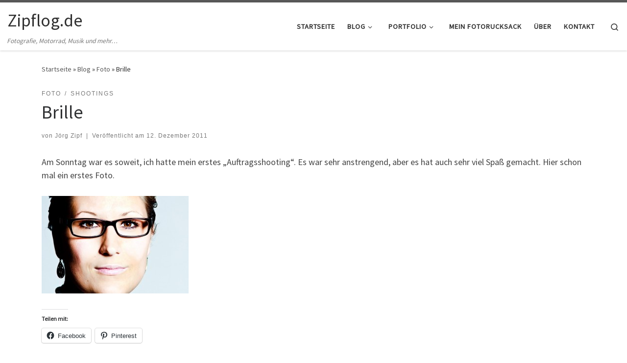

--- FILE ---
content_type: text/html; charset=UTF-8
request_url: https://www.zipf-net.de/blog/brille/
body_size: 19005
content:
<!DOCTYPE html>
<!--[if IE 7]>
<html class="ie ie7" lang="de">
<![endif]-->
<!--[if IE 8]>
<html class="ie ie8" lang="de">
<![endif]-->
<!--[if !(IE 7) | !(IE 8)  ]><!-->
<html lang="de" class="no-js">
<!--<![endif]-->
  <head>
  <meta charset="UTF-8" />
  <meta http-equiv="X-UA-Compatible" content="IE=EDGE" />
  <meta name="viewport" content="width=device-width, initial-scale=1.0" />
  <link rel="profile"  href="https://gmpg.org/xfn/11" />
  <link rel="pingback" href="https://www.zipf-net.de/blog/xmlrpc.php" />
<script>(function(html){html.className = html.className.replace(/\bno-js\b/,'js')})(document.documentElement);</script>
<meta name='robots' content='index, follow, max-image-preview:large, max-snippet:-1, max-video-preview:-1' />

	<!-- This site is optimized with the Yoast SEO plugin v23.5 - https://yoast.com/wordpress/plugins/seo/ -->
	<title>Brille | Zipflog.de</title>
	<link rel="canonical" href="https://www.zipf-net.de/blog/brille/" />
	<meta property="og:locale" content="de_DE" />
	<meta property="og:type" content="article" />
	<meta property="og:title" content="Brille | Zipflog.de" />
	<meta property="og:description" content="Am Sonntag war es soweit, ich hatte mein erstes &quot;Auftragsshooting&quot;. Es war sehr anstrengend, aber es hat auch sehr viel SpaÃŸ gemacht. Hier schon mal ein erstes Foto." />
	<meta property="og:url" content="https://www.zipf-net.de/blog/brille/" />
	<meta property="og:site_name" content="Zipflog.de" />
	<meta property="article:publisher" content="https://www.facebook.com/joergzipf" />
	<meta property="article:author" content="https://www.facebook.com/joergzipf" />
	<meta property="article:published_time" content="2011-12-12T22:32:32+00:00" />
	<meta property="article:modified_time" content="2014-01-05T14:51:28+00:00" />
	<meta property="og:image" content="http://www.zipf-net.de/blog/wp-content/uploads/2011/12/anni1-300x199.jpg" />
	<meta name="author" content="Jörg Zipf" />
	<script type="application/ld+json" class="yoast-schema-graph">{"@context":"https://schema.org","@graph":[{"@type":"Article","@id":"https://www.zipf-net.de/blog/brille/#article","isPartOf":{"@id":"https://www.zipf-net.de/blog/brille/"},"author":{"name":"Jörg Zipf","@id":"https://www.zipf-net.de/blog/#/schema/person/8659e2042d3d6841e04f59a54f0d0210"},"headline":"Brille","datePublished":"2011-12-12T22:32:32+00:00","dateModified":"2014-01-05T14:51:28+00:00","mainEntityOfPage":{"@id":"https://www.zipf-net.de/blog/brille/"},"wordCount":29,"commentCount":0,"publisher":{"@id":"https://www.zipf-net.de/blog/#/schema/person/8659e2042d3d6841e04f59a54f0d0210"},"image":{"@id":"https://www.zipf-net.de/blog/brille/#primaryimage"},"thumbnailUrl":"http://www.zipf-net.de/blog/wp-content/uploads/2011/12/anni1-300x199.jpg","keywords":["Foto","Porträt"],"articleSection":["Foto","Shootings"],"inLanguage":"de","potentialAction":[{"@type":"CommentAction","name":"Comment","target":["https://www.zipf-net.de/blog/brille/#respond"]}]},{"@type":"WebPage","@id":"https://www.zipf-net.de/blog/brille/","url":"https://www.zipf-net.de/blog/brille/","name":"Brille | Zipflog.de","isPartOf":{"@id":"https://www.zipf-net.de/blog/#website"},"primaryImageOfPage":{"@id":"https://www.zipf-net.de/blog/brille/#primaryimage"},"image":{"@id":"https://www.zipf-net.de/blog/brille/#primaryimage"},"thumbnailUrl":"http://www.zipf-net.de/blog/wp-content/uploads/2011/12/anni1-300x199.jpg","datePublished":"2011-12-12T22:32:32+00:00","dateModified":"2014-01-05T14:51:28+00:00","breadcrumb":{"@id":"https://www.zipf-net.de/blog/brille/#breadcrumb"},"inLanguage":"de","potentialAction":[{"@type":"ReadAction","target":["https://www.zipf-net.de/blog/brille/"]}]},{"@type":"ImageObject","inLanguage":"de","@id":"https://www.zipf-net.de/blog/brille/#primaryimage","url":"https://www.zipf-net.de/blog/wp-content/uploads/2011/12/anni1.jpg","contentUrl":"https://www.zipf-net.de/blog/wp-content/uploads/2011/12/anni1.jpg"},{"@type":"BreadcrumbList","@id":"https://www.zipf-net.de/blog/brille/#breadcrumb","itemListElement":[{"@type":"ListItem","position":1,"name":"Startseite","item":"https://www.zipf-net.de/blog/"},{"@type":"ListItem","position":2,"name":"Blog","item":"https://www.zipf-net.de/blog/news/"},{"@type":"ListItem","position":3,"name":"Brille"}]},{"@type":"WebSite","@id":"https://www.zipf-net.de/blog/#website","url":"https://www.zipf-net.de/blog/","name":"Zipflog.de","description":"Fotografie, Motorrad, Musik und mehr...","publisher":{"@id":"https://www.zipf-net.de/blog/#/schema/person/8659e2042d3d6841e04f59a54f0d0210"},"potentialAction":[{"@type":"SearchAction","target":{"@type":"EntryPoint","urlTemplate":"https://www.zipf-net.de/blog/?s={search_term_string}"},"query-input":{"@type":"PropertyValueSpecification","valueRequired":true,"valueName":"search_term_string"}}],"inLanguage":"de"},{"@type":["Person","Organization"],"@id":"https://www.zipf-net.de/blog/#/schema/person/8659e2042d3d6841e04f59a54f0d0210","name":"Jörg Zipf","image":{"@type":"ImageObject","inLanguage":"de","@id":"https://www.zipf-net.de/blog/#/schema/person/image/","url":"https://secure.gravatar.com/avatar/123722e5c65aae60af100c7b03a5352a?s=96&d=mm&r=g","contentUrl":"https://secure.gravatar.com/avatar/123722e5c65aae60af100c7b03a5352a?s=96&d=mm&r=g","caption":"Jörg Zipf"},"logo":{"@id":"https://www.zipf-net.de/blog/#/schema/person/image/"},"sameAs":["http://joerg.zipf-net.de","https://www.facebook.com/joergzipf"],"url":"https://www.zipf-net.de/blog/author/admin/"}]}</script>
	<!-- / Yoast SEO plugin. -->


<link rel='dns-prefetch' href='//secure.gravatar.com' />
<link rel='dns-prefetch' href='//stats.wp.com' />
<link rel='dns-prefetch' href='//v0.wordpress.com' />
<link rel='dns-prefetch' href='//jetpack.wordpress.com' />
<link rel='dns-prefetch' href='//s0.wp.com' />
<link rel='dns-prefetch' href='//public-api.wordpress.com' />
<link rel='dns-prefetch' href='//0.gravatar.com' />
<link rel='dns-prefetch' href='//1.gravatar.com' />
<link rel='dns-prefetch' href='//2.gravatar.com' />
<link rel="alternate" type="application/rss+xml" title="Zipflog.de &raquo; Feed" href="https://www.zipf-net.de/blog/feed/" />
<link rel="alternate" type="application/rss+xml" title="Zipflog.de &raquo; Kommentar-Feed" href="https://www.zipf-net.de/blog/comments/feed/" />
<link rel="alternate" type="application/rss+xml" title="Zipflog.de &raquo; Kommentar-Feed zu Brille" href="https://www.zipf-net.de/blog/brille/feed/" />
<script>
window._wpemojiSettings = {"baseUrl":"https:\/\/s.w.org\/images\/core\/emoji\/14.0.0\/72x72\/","ext":".png","svgUrl":"https:\/\/s.w.org\/images\/core\/emoji\/14.0.0\/svg\/","svgExt":".svg","source":{"concatemoji":"https:\/\/www.zipf-net.de\/blog\/wp-includes\/js\/wp-emoji-release.min.js?ver=6.4.7"}};
/*! This file is auto-generated */
!function(i,n){var o,s,e;function c(e){try{var t={supportTests:e,timestamp:(new Date).valueOf()};sessionStorage.setItem(o,JSON.stringify(t))}catch(e){}}function p(e,t,n){e.clearRect(0,0,e.canvas.width,e.canvas.height),e.fillText(t,0,0);var t=new Uint32Array(e.getImageData(0,0,e.canvas.width,e.canvas.height).data),r=(e.clearRect(0,0,e.canvas.width,e.canvas.height),e.fillText(n,0,0),new Uint32Array(e.getImageData(0,0,e.canvas.width,e.canvas.height).data));return t.every(function(e,t){return e===r[t]})}function u(e,t,n){switch(t){case"flag":return n(e,"\ud83c\udff3\ufe0f\u200d\u26a7\ufe0f","\ud83c\udff3\ufe0f\u200b\u26a7\ufe0f")?!1:!n(e,"\ud83c\uddfa\ud83c\uddf3","\ud83c\uddfa\u200b\ud83c\uddf3")&&!n(e,"\ud83c\udff4\udb40\udc67\udb40\udc62\udb40\udc65\udb40\udc6e\udb40\udc67\udb40\udc7f","\ud83c\udff4\u200b\udb40\udc67\u200b\udb40\udc62\u200b\udb40\udc65\u200b\udb40\udc6e\u200b\udb40\udc67\u200b\udb40\udc7f");case"emoji":return!n(e,"\ud83e\udef1\ud83c\udffb\u200d\ud83e\udef2\ud83c\udfff","\ud83e\udef1\ud83c\udffb\u200b\ud83e\udef2\ud83c\udfff")}return!1}function f(e,t,n){var r="undefined"!=typeof WorkerGlobalScope&&self instanceof WorkerGlobalScope?new OffscreenCanvas(300,150):i.createElement("canvas"),a=r.getContext("2d",{willReadFrequently:!0}),o=(a.textBaseline="top",a.font="600 32px Arial",{});return e.forEach(function(e){o[e]=t(a,e,n)}),o}function t(e){var t=i.createElement("script");t.src=e,t.defer=!0,i.head.appendChild(t)}"undefined"!=typeof Promise&&(o="wpEmojiSettingsSupports",s=["flag","emoji"],n.supports={everything:!0,everythingExceptFlag:!0},e=new Promise(function(e){i.addEventListener("DOMContentLoaded",e,{once:!0})}),new Promise(function(t){var n=function(){try{var e=JSON.parse(sessionStorage.getItem(o));if("object"==typeof e&&"number"==typeof e.timestamp&&(new Date).valueOf()<e.timestamp+604800&&"object"==typeof e.supportTests)return e.supportTests}catch(e){}return null}();if(!n){if("undefined"!=typeof Worker&&"undefined"!=typeof OffscreenCanvas&&"undefined"!=typeof URL&&URL.createObjectURL&&"undefined"!=typeof Blob)try{var e="postMessage("+f.toString()+"("+[JSON.stringify(s),u.toString(),p.toString()].join(",")+"));",r=new Blob([e],{type:"text/javascript"}),a=new Worker(URL.createObjectURL(r),{name:"wpTestEmojiSupports"});return void(a.onmessage=function(e){c(n=e.data),a.terminate(),t(n)})}catch(e){}c(n=f(s,u,p))}t(n)}).then(function(e){for(var t in e)n.supports[t]=e[t],n.supports.everything=n.supports.everything&&n.supports[t],"flag"!==t&&(n.supports.everythingExceptFlag=n.supports.everythingExceptFlag&&n.supports[t]);n.supports.everythingExceptFlag=n.supports.everythingExceptFlag&&!n.supports.flag,n.DOMReady=!1,n.readyCallback=function(){n.DOMReady=!0}}).then(function(){return e}).then(function(){var e;n.supports.everything||(n.readyCallback(),(e=n.source||{}).concatemoji?t(e.concatemoji):e.wpemoji&&e.twemoji&&(t(e.twemoji),t(e.wpemoji)))}))}((window,document),window._wpemojiSettings);
</script>
<style id='wp-emoji-styles-inline-css'>

	img.wp-smiley, img.emoji {
		display: inline !important;
		border: none !important;
		box-shadow: none !important;
		height: 1em !important;
		width: 1em !important;
		margin: 0 0.07em !important;
		vertical-align: -0.1em !important;
		background: none !important;
		padding: 0 !important;
	}
</style>
<link rel='stylesheet' id='wp-block-library-css' href='https://www.zipf-net.de/blog/wp-includes/css/dist/block-library/style.min.css?ver=6.4.7' media='all' />
<link rel='stylesheet' id='mediaelement-css' href='https://www.zipf-net.de/blog/wp-includes/js/mediaelement/mediaelementplayer-legacy.min.css?ver=4.2.17' media='all' />
<link rel='stylesheet' id='wp-mediaelement-css' href='https://www.zipf-net.de/blog/wp-includes/js/mediaelement/wp-mediaelement.min.css?ver=6.4.7' media='all' />
<style id='jetpack-sharing-buttons-style-inline-css'>
.jetpack-sharing-buttons__services-list{display:flex;flex-direction:row;flex-wrap:wrap;gap:0;list-style-type:none;margin:5px;padding:0}.jetpack-sharing-buttons__services-list.has-small-icon-size{font-size:12px}.jetpack-sharing-buttons__services-list.has-normal-icon-size{font-size:16px}.jetpack-sharing-buttons__services-list.has-large-icon-size{font-size:24px}.jetpack-sharing-buttons__services-list.has-huge-icon-size{font-size:36px}@media print{.jetpack-sharing-buttons__services-list{display:none!important}}.editor-styles-wrapper .wp-block-jetpack-sharing-buttons{gap:0;padding-inline-start:0}ul.jetpack-sharing-buttons__services-list.has-background{padding:1.25em 2.375em}
</style>
<style id='classic-theme-styles-inline-css'>
/*! This file is auto-generated */
.wp-block-button__link{color:#fff;background-color:#32373c;border-radius:9999px;box-shadow:none;text-decoration:none;padding:calc(.667em + 2px) calc(1.333em + 2px);font-size:1.125em}.wp-block-file__button{background:#32373c;color:#fff;text-decoration:none}
</style>
<style id='global-styles-inline-css'>
body{--wp--preset--color--black: #000000;--wp--preset--color--cyan-bluish-gray: #abb8c3;--wp--preset--color--white: #ffffff;--wp--preset--color--pale-pink: #f78da7;--wp--preset--color--vivid-red: #cf2e2e;--wp--preset--color--luminous-vivid-orange: #ff6900;--wp--preset--color--luminous-vivid-amber: #fcb900;--wp--preset--color--light-green-cyan: #7bdcb5;--wp--preset--color--vivid-green-cyan: #00d084;--wp--preset--color--pale-cyan-blue: #8ed1fc;--wp--preset--color--vivid-cyan-blue: #0693e3;--wp--preset--color--vivid-purple: #9b51e0;--wp--preset--gradient--vivid-cyan-blue-to-vivid-purple: linear-gradient(135deg,rgba(6,147,227,1) 0%,rgb(155,81,224) 100%);--wp--preset--gradient--light-green-cyan-to-vivid-green-cyan: linear-gradient(135deg,rgb(122,220,180) 0%,rgb(0,208,130) 100%);--wp--preset--gradient--luminous-vivid-amber-to-luminous-vivid-orange: linear-gradient(135deg,rgba(252,185,0,1) 0%,rgba(255,105,0,1) 100%);--wp--preset--gradient--luminous-vivid-orange-to-vivid-red: linear-gradient(135deg,rgba(255,105,0,1) 0%,rgb(207,46,46) 100%);--wp--preset--gradient--very-light-gray-to-cyan-bluish-gray: linear-gradient(135deg,rgb(238,238,238) 0%,rgb(169,184,195) 100%);--wp--preset--gradient--cool-to-warm-spectrum: linear-gradient(135deg,rgb(74,234,220) 0%,rgb(151,120,209) 20%,rgb(207,42,186) 40%,rgb(238,44,130) 60%,rgb(251,105,98) 80%,rgb(254,248,76) 100%);--wp--preset--gradient--blush-light-purple: linear-gradient(135deg,rgb(255,206,236) 0%,rgb(152,150,240) 100%);--wp--preset--gradient--blush-bordeaux: linear-gradient(135deg,rgb(254,205,165) 0%,rgb(254,45,45) 50%,rgb(107,0,62) 100%);--wp--preset--gradient--luminous-dusk: linear-gradient(135deg,rgb(255,203,112) 0%,rgb(199,81,192) 50%,rgb(65,88,208) 100%);--wp--preset--gradient--pale-ocean: linear-gradient(135deg,rgb(255,245,203) 0%,rgb(182,227,212) 50%,rgb(51,167,181) 100%);--wp--preset--gradient--electric-grass: linear-gradient(135deg,rgb(202,248,128) 0%,rgb(113,206,126) 100%);--wp--preset--gradient--midnight: linear-gradient(135deg,rgb(2,3,129) 0%,rgb(40,116,252) 100%);--wp--preset--font-size--small: 13px;--wp--preset--font-size--medium: 20px;--wp--preset--font-size--large: 36px;--wp--preset--font-size--x-large: 42px;--wp--preset--spacing--20: 0.44rem;--wp--preset--spacing--30: 0.67rem;--wp--preset--spacing--40: 1rem;--wp--preset--spacing--50: 1.5rem;--wp--preset--spacing--60: 2.25rem;--wp--preset--spacing--70: 3.38rem;--wp--preset--spacing--80: 5.06rem;--wp--preset--shadow--natural: 6px 6px 9px rgba(0, 0, 0, 0.2);--wp--preset--shadow--deep: 12px 12px 50px rgba(0, 0, 0, 0.4);--wp--preset--shadow--sharp: 6px 6px 0px rgba(0, 0, 0, 0.2);--wp--preset--shadow--outlined: 6px 6px 0px -3px rgba(255, 255, 255, 1), 6px 6px rgba(0, 0, 0, 1);--wp--preset--shadow--crisp: 6px 6px 0px rgba(0, 0, 0, 1);}:where(.is-layout-flex){gap: 0.5em;}:where(.is-layout-grid){gap: 0.5em;}body .is-layout-flow > .alignleft{float: left;margin-inline-start: 0;margin-inline-end: 2em;}body .is-layout-flow > .alignright{float: right;margin-inline-start: 2em;margin-inline-end: 0;}body .is-layout-flow > .aligncenter{margin-left: auto !important;margin-right: auto !important;}body .is-layout-constrained > .alignleft{float: left;margin-inline-start: 0;margin-inline-end: 2em;}body .is-layout-constrained > .alignright{float: right;margin-inline-start: 2em;margin-inline-end: 0;}body .is-layout-constrained > .aligncenter{margin-left: auto !important;margin-right: auto !important;}body .is-layout-constrained > :where(:not(.alignleft):not(.alignright):not(.alignfull)){max-width: var(--wp--style--global--content-size);margin-left: auto !important;margin-right: auto !important;}body .is-layout-constrained > .alignwide{max-width: var(--wp--style--global--wide-size);}body .is-layout-flex{display: flex;}body .is-layout-flex{flex-wrap: wrap;align-items: center;}body .is-layout-flex > *{margin: 0;}body .is-layout-grid{display: grid;}body .is-layout-grid > *{margin: 0;}:where(.wp-block-columns.is-layout-flex){gap: 2em;}:where(.wp-block-columns.is-layout-grid){gap: 2em;}:where(.wp-block-post-template.is-layout-flex){gap: 1.25em;}:where(.wp-block-post-template.is-layout-grid){gap: 1.25em;}.has-black-color{color: var(--wp--preset--color--black) !important;}.has-cyan-bluish-gray-color{color: var(--wp--preset--color--cyan-bluish-gray) !important;}.has-white-color{color: var(--wp--preset--color--white) !important;}.has-pale-pink-color{color: var(--wp--preset--color--pale-pink) !important;}.has-vivid-red-color{color: var(--wp--preset--color--vivid-red) !important;}.has-luminous-vivid-orange-color{color: var(--wp--preset--color--luminous-vivid-orange) !important;}.has-luminous-vivid-amber-color{color: var(--wp--preset--color--luminous-vivid-amber) !important;}.has-light-green-cyan-color{color: var(--wp--preset--color--light-green-cyan) !important;}.has-vivid-green-cyan-color{color: var(--wp--preset--color--vivid-green-cyan) !important;}.has-pale-cyan-blue-color{color: var(--wp--preset--color--pale-cyan-blue) !important;}.has-vivid-cyan-blue-color{color: var(--wp--preset--color--vivid-cyan-blue) !important;}.has-vivid-purple-color{color: var(--wp--preset--color--vivid-purple) !important;}.has-black-background-color{background-color: var(--wp--preset--color--black) !important;}.has-cyan-bluish-gray-background-color{background-color: var(--wp--preset--color--cyan-bluish-gray) !important;}.has-white-background-color{background-color: var(--wp--preset--color--white) !important;}.has-pale-pink-background-color{background-color: var(--wp--preset--color--pale-pink) !important;}.has-vivid-red-background-color{background-color: var(--wp--preset--color--vivid-red) !important;}.has-luminous-vivid-orange-background-color{background-color: var(--wp--preset--color--luminous-vivid-orange) !important;}.has-luminous-vivid-amber-background-color{background-color: var(--wp--preset--color--luminous-vivid-amber) !important;}.has-light-green-cyan-background-color{background-color: var(--wp--preset--color--light-green-cyan) !important;}.has-vivid-green-cyan-background-color{background-color: var(--wp--preset--color--vivid-green-cyan) !important;}.has-pale-cyan-blue-background-color{background-color: var(--wp--preset--color--pale-cyan-blue) !important;}.has-vivid-cyan-blue-background-color{background-color: var(--wp--preset--color--vivid-cyan-blue) !important;}.has-vivid-purple-background-color{background-color: var(--wp--preset--color--vivid-purple) !important;}.has-black-border-color{border-color: var(--wp--preset--color--black) !important;}.has-cyan-bluish-gray-border-color{border-color: var(--wp--preset--color--cyan-bluish-gray) !important;}.has-white-border-color{border-color: var(--wp--preset--color--white) !important;}.has-pale-pink-border-color{border-color: var(--wp--preset--color--pale-pink) !important;}.has-vivid-red-border-color{border-color: var(--wp--preset--color--vivid-red) !important;}.has-luminous-vivid-orange-border-color{border-color: var(--wp--preset--color--luminous-vivid-orange) !important;}.has-luminous-vivid-amber-border-color{border-color: var(--wp--preset--color--luminous-vivid-amber) !important;}.has-light-green-cyan-border-color{border-color: var(--wp--preset--color--light-green-cyan) !important;}.has-vivid-green-cyan-border-color{border-color: var(--wp--preset--color--vivid-green-cyan) !important;}.has-pale-cyan-blue-border-color{border-color: var(--wp--preset--color--pale-cyan-blue) !important;}.has-vivid-cyan-blue-border-color{border-color: var(--wp--preset--color--vivid-cyan-blue) !important;}.has-vivid-purple-border-color{border-color: var(--wp--preset--color--vivid-purple) !important;}.has-vivid-cyan-blue-to-vivid-purple-gradient-background{background: var(--wp--preset--gradient--vivid-cyan-blue-to-vivid-purple) !important;}.has-light-green-cyan-to-vivid-green-cyan-gradient-background{background: var(--wp--preset--gradient--light-green-cyan-to-vivid-green-cyan) !important;}.has-luminous-vivid-amber-to-luminous-vivid-orange-gradient-background{background: var(--wp--preset--gradient--luminous-vivid-amber-to-luminous-vivid-orange) !important;}.has-luminous-vivid-orange-to-vivid-red-gradient-background{background: var(--wp--preset--gradient--luminous-vivid-orange-to-vivid-red) !important;}.has-very-light-gray-to-cyan-bluish-gray-gradient-background{background: var(--wp--preset--gradient--very-light-gray-to-cyan-bluish-gray) !important;}.has-cool-to-warm-spectrum-gradient-background{background: var(--wp--preset--gradient--cool-to-warm-spectrum) !important;}.has-blush-light-purple-gradient-background{background: var(--wp--preset--gradient--blush-light-purple) !important;}.has-blush-bordeaux-gradient-background{background: var(--wp--preset--gradient--blush-bordeaux) !important;}.has-luminous-dusk-gradient-background{background: var(--wp--preset--gradient--luminous-dusk) !important;}.has-pale-ocean-gradient-background{background: var(--wp--preset--gradient--pale-ocean) !important;}.has-electric-grass-gradient-background{background: var(--wp--preset--gradient--electric-grass) !important;}.has-midnight-gradient-background{background: var(--wp--preset--gradient--midnight) !important;}.has-small-font-size{font-size: var(--wp--preset--font-size--small) !important;}.has-medium-font-size{font-size: var(--wp--preset--font-size--medium) !important;}.has-large-font-size{font-size: var(--wp--preset--font-size--large) !important;}.has-x-large-font-size{font-size: var(--wp--preset--font-size--x-large) !important;}
.wp-block-navigation a:where(:not(.wp-element-button)){color: inherit;}
:where(.wp-block-post-template.is-layout-flex){gap: 1.25em;}:where(.wp-block-post-template.is-layout-grid){gap: 1.25em;}
:where(.wp-block-columns.is-layout-flex){gap: 2em;}:where(.wp-block-columns.is-layout-grid){gap: 2em;}
.wp-block-pullquote{font-size: 1.5em;line-height: 1.6;}
</style>
<link rel='stylesheet' id='fancybox-css' href='https://www.zipf-net.de/blog/wp-content/plugins/fancybox-plus/fancybox/jquery.fancybox-1.3.4.css?ver=1.0.1' media='screen' />
<link rel='stylesheet' id='fancybox_plus-css' href='https://www.zipf-net.de/blog/wp-content/plugins/fancybox-plus/css/style.css?ver=1.0.1' media='screen' />
<link rel='stylesheet' id='customizr-main-css' href='https://www.zipf-net.de/blog/wp-content/themes/customizr/assets/front/css/style.min.css?ver=4.4.21' media='all' />
<style id='customizr-main-inline-css'>

.tc-header.border-top { border-top-width: 5px; border-top-style: solid }
#czr-push-footer { display: none; visibility: hidden; }
        .czr-sticky-footer #czr-push-footer.sticky-footer-enabled { display: block; }
        
</style>
<style id='jetpack_facebook_likebox-inline-css'>
.widget_facebook_likebox {
	overflow: hidden;
}

</style>
<link rel='stylesheet' id='social-logos-css' href='https://www.zipf-net.de/blog/wp-content/plugins/jetpack/_inc/social-logos/social-logos.min.css?ver=13.6.1' media='all' />
<link rel='stylesheet' id='jetpack_css-css' href='https://www.zipf-net.de/blog/wp-content/plugins/jetpack/css/jetpack.css?ver=13.6.1' media='all' />
<script id="jetpack_related-posts-js-extra">
var related_posts_js_options = {"post_heading":"h4"};
</script>
<script src="https://www.zipf-net.de/blog/wp-content/plugins/jetpack/_inc/build/related-posts/related-posts.min.js?ver=20240116" id="jetpack_related-posts-js"></script>
<script src="https://www.zipf-net.de/blog/wp-includes/js/jquery/jquery.min.js?ver=3.7.1" id="jquery-core-js"></script>
<script src="https://www.zipf-net.de/blog/wp-includes/js/jquery/jquery-migrate.min.js?ver=3.4.1" id="jquery-migrate-js"></script>
<script src="https://www.zipf-net.de/blog/wp-content/plugins/fancybox-plus/js/jquery.metadata.pack.js?ver=1.0.1" id="jquery_metadata-js"></script>
<script src="https://www.zipf-net.de/blog/wp-content/plugins/fancybox-plus/fancybox/jquery.easing-1.3.pack.js?ver=1.0.1" id="jquery_easing-js"></script>
<script src="https://www.zipf-net.de/blog/wp-content/plugins/fancybox-plus/fancybox/jquery.mousewheel-3.0.4.pack.js?ver=1.0.1" id="jquery_mousewheel-js"></script>
<script src="https://www.zipf-net.de/blog/wp-content/plugins/fancybox-plus/fancybox/jquery.fancybox-1.3.4.pack.js?ver=1.0.1" id="fancybox-js"></script>
<script src="https://www.zipf-net.de/blog/wp-content/themes/customizr/assets/front/js/libs/modernizr.min.js?ver=4.4.21" id="modernizr-js"></script>
<script src="https://www.zipf-net.de/blog/wp-includes/js/underscore.min.js?ver=1.13.4" id="underscore-js"></script>
<script id="tc-scripts-js-extra">
var CZRParams = {"assetsPath":"https:\/\/www.zipf-net.de\/blog\/wp-content\/themes\/customizr\/assets\/front\/","mainScriptUrl":"https:\/\/www.zipf-net.de\/blog\/wp-content\/themes\/customizr\/assets\/front\/js\/tc-scripts.min.js?4.4.21","deferFontAwesome":"1","fontAwesomeUrl":"https:\/\/www.zipf-net.de\/blog\/wp-content\/themes\/customizr\/assets\/shared\/fonts\/fa\/css\/fontawesome-all.min.css?4.4.21","_disabled":[],"centerSliderImg":"1","isLightBoxEnabled":"1","SmoothScroll":{"Enabled":true,"Options":{"touchpadSupport":false}},"isAnchorScrollEnabled":"","anchorSmoothScrollExclude":{"simple":["[class*=edd]",".carousel-control","[data-toggle=\"modal\"]","[data-toggle=\"dropdown\"]","[data-toggle=\"czr-dropdown\"]","[data-toggle=\"tooltip\"]","[data-toggle=\"popover\"]","[data-toggle=\"collapse\"]","[data-toggle=\"czr-collapse\"]","[data-toggle=\"tab\"]","[data-toggle=\"pill\"]","[data-toggle=\"czr-pill\"]","[class*=upme]","[class*=um-]"],"deep":{"classes":[],"ids":[]}},"timerOnScrollAllBrowsers":"1","centerAllImg":"1","HasComments":"","LoadModernizr":"1","stickyHeader":"","extLinksStyle":"","extLinksTargetExt":"","extLinksSkipSelectors":{"classes":["btn","button"],"ids":[]},"dropcapEnabled":"","dropcapWhere":{"post":"","page":""},"dropcapMinWords":"","dropcapSkipSelectors":{"tags":["IMG","IFRAME","H1","H2","H3","H4","H5","H6","BLOCKQUOTE","UL","OL"],"classes":["btn"],"id":[]},"imgSmartLoadEnabled":"","imgSmartLoadOpts":{"parentSelectors":["[class*=grid-container], .article-container",".__before_main_wrapper",".widget-front",".post-related-articles",".tc-singular-thumbnail-wrapper",".sek-module-inner"],"opts":{"excludeImg":[".tc-holder-img"]}},"imgSmartLoadsForSliders":"1","pluginCompats":[],"isWPMobile":"","menuStickyUserSettings":{"desktop":"stick_up","mobile":"stick_up"},"adminAjaxUrl":"https:\/\/www.zipf-net.de\/blog\/wp-admin\/admin-ajax.php","ajaxUrl":"https:\/\/www.zipf-net.de\/blog\/?czrajax=1","frontNonce":{"id":"CZRFrontNonce","handle":"1712cd0774"},"isDevMode":"","isModernStyle":"1","i18n":{"Permanently dismiss":"Dauerhaft ausblenden"},"frontNotifications":{"welcome":{"enabled":false,"content":"","dismissAction":"dismiss_welcome_note_front"}},"preloadGfonts":"1","googleFonts":"Source+Sans+Pro","version":"4.4.21"};
</script>
<script src="https://www.zipf-net.de/blog/wp-content/themes/customizr/assets/front/js/tc-scripts.min.js?ver=4.4.21" id="tc-scripts-js" defer></script>
<link rel="https://api.w.org/" href="https://www.zipf-net.de/blog/wp-json/" /><link rel="alternate" type="application/json" href="https://www.zipf-net.de/blog/wp-json/wp/v2/posts/558" /><link rel="EditURI" type="application/rsd+xml" title="RSD" href="https://www.zipf-net.de/blog/xmlrpc.php?rsd" />
<meta name="generator" content="WordPress 6.4.7" />
<link rel='shortlink' href='https://wp.me/s1euvz-brille' />
<link rel="alternate" type="application/json+oembed" href="https://www.zipf-net.de/blog/wp-json/oembed/1.0/embed?url=https%3A%2F%2Fwww.zipf-net.de%2Fblog%2Fbrille%2F" />
<link rel="alternate" type="text/xml+oembed" href="https://www.zipf-net.de/blog/wp-json/oembed/1.0/embed?url=https%3A%2F%2Fwww.zipf-net.de%2Fblog%2Fbrille%2F&#038;format=xml" />

<!-- Fancybox Plus Plugin 1.0.1 -->
<script type="text/javascript">
			jQuery(document).ready(function() {
				jQuery("a.fancyboxgroup").fancybox({
					'transitionIn'	:	'elastic',
					'transitionOut'	:	'fade',
					'speedIn'			:	500, 
					'speedOut'		:	300, 
					'opacity'			: 	true,
					'titleShow'		:	true,
					'titlePosition'	:	'outside',
					'overlayColor'	: 	'#060606',
					'overlayOpacity'	:	0.8,
					'overlayShow'		:	true

				});
				
				jQuery("a.fancyboxiframe").fancybox({
					'transitionIn'	:	'elastic',
					'transitionOut'	:	'fade',
					'speedIn'			:	500, 
					'speedOut'		:	300, 
					'opacity'			: 	true,
					'titleShow'		:	true,
					'titlePosition'	:	'outside',
					'overlayShow'		:	true,
					'type'			:	'iframe'
				});
				
				jQuery("a.fancyboxflash").fancybox({
					'transitionIn'	:	'elastic',
					'transitionOut'	:	'fade',
					'speedIn'			:	500, 
					'speedOut'		:	300, 
					'opacity'			: 	true,
					'titleShow'		:	true,
					'titlePosition'	:	'outside',
					'overlayShow'		:	true,
					'type'			:	'flash'
				});
			});
		</script>
<!-- Fancybox Plus Plugin 1.0.1 -->
	<style>img#wpstats{display:none}</style>
		              <link rel="preload" as="font" type="font/woff2" href="https://www.zipf-net.de/blog/wp-content/themes/customizr/assets/shared/fonts/customizr/customizr.woff2?128396981" crossorigin="anonymous"/>
            <style type="text/css" id="wp-custom-css">/*
Willkommen beim benutzerdefinierten CSS!

CSS (Cascading Style Sheets) ist eine Art Code, der dem Browser sagt, wie
eine Webseite dargestellt werden soll. Du kannst diese Kommentare löschen
und mit deinen Anpassungen beginnen.

Als Standard wird dein Stylesheet nach den Theme-Stylesheets geladen, das
heißt, dass deine Regeln Vorrang haben und die Theme-CSS-Regeln
überschreiben können. Schreibe einfach hier rein, was du ändern
möchtest, du musst nicht den gesamten Stylesheet-Inhalt deines Themes
kopieren.
*/</style></head>

  <body class="post-template-default single single-post postid-558 single-format-standard wp-embed-responsive czr-link-hover-underline header-skin-light footer-skin-dark czr-no-sidebar tc-center-images czr-full-layout customizr-4-4-21 czr-sticky-footer">
          <a class="screen-reader-text skip-link" href="#content">Zum Inhalt springen</a>
    
    
    <div id="tc-page-wrap" class="">

      <header class="tpnav-header__header tc-header sl-logo_left sticky-brand-shrink-on sticky-transparent border-top czr-submenu-fade czr-submenu-move" >
        <div class="primary-navbar__wrapper d-none d-lg-block has-horizontal-menu desktop-sticky" >
  <div class="container-fluid">
    <div class="row align-items-center flex-row primary-navbar__row">
      <div class="branding__container col col-auto" >
  <div class="branding align-items-center flex-column ">
    <div class="branding-row d-flex flex-row align-items-center align-self-start">
      <span class="navbar-brand col-auto " >
    <a class="navbar-brand-sitename " href="https://www.zipf-net.de/blog/">
    <span>Zipflog.de</span>
  </a>
</span>
      </div>
    <span class="header-tagline " >
  Fotografie, Motorrad, Musik und mehr&#8230;</span>

  </div>
</div>
      <div class="primary-nav__container justify-content-lg-around col col-lg-auto flex-lg-column" >
  <div class="primary-nav__wrapper flex-lg-row align-items-center justify-content-end">
              <nav class="primary-nav__nav col" id="primary-nav">
          <div class="nav__menu-wrapper primary-nav__menu-wrapper justify-content-end czr-open-on-hover" >
<ul id="main-menu" class="primary-nav__menu regular-nav nav__menu nav"><li id="menu-item-1109" class="menu-item menu-item-type-post_type menu-item-object-page menu-item-home menu-item-1109"><a href="https://www.zipf-net.de/blog/" class="nav__link"><span class="nav__title">Startseite</span></a></li>
<li id="menu-item-1110" class="menu-item menu-item-type-post_type menu-item-object-page current_page_parent menu-item-has-children czr-dropdown menu-item-1110"><a data-toggle="czr-dropdown" aria-haspopup="true" aria-expanded="false" href="https://www.zipf-net.de/blog/news/" class="nav__link"><span class="nav__title">Blog</span><span class="caret__dropdown-toggler"><i class="icn-down-small"></i></span></a>
<ul class="dropdown-menu czr-dropdown-menu">
	<li id="menu-item-2771" class="menu-item menu-item-type-taxonomy menu-item-object-category current-post-ancestor current-menu-parent current-post-parent dropdown-item current-active menu-item-2771"><a href="https://www.zipf-net.de/blog/category/foto/" class="nav__link"><span class="nav__title">Foto</span></a></li>
	<li id="menu-item-2773" class="menu-item menu-item-type-taxonomy menu-item-object-category dropdown-item menu-item-2773"><a href="https://www.zipf-net.de/blog/category/motorrad/" class="nav__link"><span class="nav__title">Motorrad</span></a></li>
	<li id="menu-item-2772" class="menu-item menu-item-type-taxonomy menu-item-object-category dropdown-item menu-item-2772"><a href="https://www.zipf-net.de/blog/category/allgemein/" class="nav__link"><span class="nav__title">Allgemein</span></a></li>
	<li id="menu-item-2774" class="menu-item menu-item-type-taxonomy menu-item-object-category dropdown-item menu-item-2774"><a href="https://www.zipf-net.de/blog/category/musik/" class="nav__link"><span class="nav__title">Musik</span></a></li>
</ul>
</li>
<li id="menu-item-1111" class="menu-item menu-item-type-post_type menu-item-object-page menu-item-has-children czr-dropdown menu-item-1111"><a data-toggle="czr-dropdown" aria-haspopup="true" aria-expanded="false" href="https://www.zipf-net.de/blog/portfolio/" class="nav__link"><span class="nav__title">Portfolio</span><span class="caret__dropdown-toggler"><i class="icn-down-small"></i></span></a>
<ul class="dropdown-menu czr-dropdown-menu">
	<li id="menu-item-1114" class="menu-item menu-item-type-post_type menu-item-object-page dropdown-item menu-item-1114"><a href="https://www.zipf-net.de/blog/?page_id=1073" class="nav__link"><span class="nav__title">Menschen</span></a></li>
	<li id="menu-item-1113" class="menu-item menu-item-type-post_type menu-item-object-page dropdown-item menu-item-1113"><a href="https://www.zipf-net.de/blog/portfolio/dinge/" class="nav__link"><span class="nav__title">Dinge</span></a></li>
	<li id="menu-item-1112" class="menu-item menu-item-type-post_type menu-item-object-page dropdown-item menu-item-1112"><a href="https://www.zipf-net.de/blog/portfolio/architektur/" class="nav__link"><span class="nav__title">Architektur</span></a></li>
</ul>
</li>
<li id="menu-item-3830" class="menu-item menu-item-type-post_type menu-item-object-page menu-item-3830"><a href="https://www.zipf-net.de/blog/mein-fotorucksack/" class="nav__link"><span class="nav__title">Mein Fotorucksack</span></a></li>
<li id="menu-item-1116" class="menu-item menu-item-type-post_type menu-item-object-page menu-item-1116"><a href="https://www.zipf-net.de/blog/uber-den-blogger-und-den-blog/" class="nav__link"><span class="nav__title">Über</span></a></li>
<li id="menu-item-2483" class="menu-item menu-item-type-post_type menu-item-object-page menu-item-2483"><a href="https://www.zipf-net.de/blog/kontakt/" class="nav__link"><span class="nav__title">Kontakt</span></a></li>
</ul></div>        </nav>
    <div class="primary-nav__utils nav__utils col-auto" >
    <ul class="nav utils flex-row flex-nowrap regular-nav">
      <li class="nav__search " >
  <a href="#" class="search-toggle_btn icn-search czr-overlay-toggle_btn"  aria-expanded="false"><span class="sr-only">Search</span></a>
        <div class="czr-search-expand">
      <div class="czr-search-expand-inner"><div class="search-form__container " >
  <form action="https://www.zipf-net.de/blog/" method="get" class="czr-form search-form">
    <div class="form-group czr-focus">
            <label for="s-6977c05d97330" id="lsearch-6977c05d97330">
        <span class="screen-reader-text">Suche</span>
        <input id="s-6977c05d97330" class="form-control czr-search-field" name="s" type="search" value="" aria-describedby="lsearch-6977c05d97330" placeholder="Suchen &hellip;">
      </label>
      <button type="submit" class="button"><i class="icn-search"></i><span class="screen-reader-text">Suchen &hellip;</span></button>
    </div>
  </form>
</div></div>
    </div>
    </li>
    </ul>
</div>  </div>
</div>
    </div>
  </div>
</div>    <div class="mobile-navbar__wrapper d-lg-none mobile-sticky" >
    <div class="branding__container justify-content-between align-items-center container-fluid" >
  <div class="branding flex-column">
    <div class="branding-row d-flex align-self-start flex-row align-items-center">
      <span class="navbar-brand col-auto " >
    <a class="navbar-brand-sitename " href="https://www.zipf-net.de/blog/">
    <span>Zipflog.de</span>
  </a>
</span>
    </div>
      </div>
  <div class="mobile-utils__wrapper nav__utils regular-nav">
    <ul class="nav utils row flex-row flex-nowrap">
      <li class="nav__search " >
  <a href="#" class="search-toggle_btn icn-search czr-dropdown" data-aria-haspopup="true" aria-expanded="false"><span class="sr-only">Search</span></a>
        <div class="czr-search-expand">
      <div class="czr-search-expand-inner"><div class="search-form__container " >
  <form action="https://www.zipf-net.de/blog/" method="get" class="czr-form search-form">
    <div class="form-group czr-focus">
            <label for="s-6977c05d980c3" id="lsearch-6977c05d980c3">
        <span class="screen-reader-text">Suche</span>
        <input id="s-6977c05d980c3" class="form-control czr-search-field" name="s" type="search" value="" aria-describedby="lsearch-6977c05d980c3" placeholder="Suchen &hellip;">
      </label>
      <button type="submit" class="button"><i class="icn-search"></i><span class="screen-reader-text">Suchen &hellip;</span></button>
    </div>
  </form>
</div></div>
    </div>
        <ul class="dropdown-menu czr-dropdown-menu">
      <li class="header-search__container container-fluid">
  <div class="search-form__container " >
  <form action="https://www.zipf-net.de/blog/" method="get" class="czr-form search-form">
    <div class="form-group czr-focus">
            <label for="s-6977c05d98555" id="lsearch-6977c05d98555">
        <span class="screen-reader-text">Suche</span>
        <input id="s-6977c05d98555" class="form-control czr-search-field" name="s" type="search" value="" aria-describedby="lsearch-6977c05d98555" placeholder="Suchen &hellip;">
      </label>
      <button type="submit" class="button"><i class="icn-search"></i><span class="screen-reader-text">Suchen &hellip;</span></button>
    </div>
  </form>
</div></li>    </ul>
  </li>
<li class="hamburger-toggler__container " >
  <button class="ham-toggler-menu czr-collapsed" data-toggle="czr-collapse" data-target="#mobile-nav"><span class="ham__toggler-span-wrapper"><span class="line line-1"></span><span class="line line-2"></span><span class="line line-3"></span></span><span class="screen-reader-text">Menü</span></button>
</li>
    </ul>
  </div>
</div>
<div class="mobile-nav__container " >
   <nav class="mobile-nav__nav flex-column czr-collapse" id="mobile-nav">
      <div class="mobile-nav__inner container-fluid">
      <div class="nav__menu-wrapper mobile-nav__menu-wrapper czr-open-on-click" >
<ul id="mobile-nav-menu" class="mobile-nav__menu vertical-nav nav__menu flex-column nav"><li class="menu-item menu-item-type-post_type menu-item-object-page menu-item-home menu-item-1109"><a href="https://www.zipf-net.de/blog/" class="nav__link"><span class="nav__title">Startseite</span></a></li>
<li class="menu-item menu-item-type-post_type menu-item-object-page current_page_parent menu-item-has-children czr-dropdown menu-item-1110"><span class="display-flex nav__link-wrapper align-items-start"><a href="https://www.zipf-net.de/blog/news/" class="nav__link"><span class="nav__title">Blog</span></a><button data-toggle="czr-dropdown" aria-haspopup="true" aria-expanded="false" class="caret__dropdown-toggler czr-btn-link"><i class="icn-down-small"></i></button></span>
<ul class="dropdown-menu czr-dropdown-menu">
	<li class="menu-item menu-item-type-taxonomy menu-item-object-category current-post-ancestor current-menu-parent current-post-parent dropdown-item current-active menu-item-2771"><a href="https://www.zipf-net.de/blog/category/foto/" class="nav__link"><span class="nav__title">Foto</span></a></li>
	<li class="menu-item menu-item-type-taxonomy menu-item-object-category dropdown-item menu-item-2773"><a href="https://www.zipf-net.de/blog/category/motorrad/" class="nav__link"><span class="nav__title">Motorrad</span></a></li>
	<li class="menu-item menu-item-type-taxonomy menu-item-object-category dropdown-item menu-item-2772"><a href="https://www.zipf-net.de/blog/category/allgemein/" class="nav__link"><span class="nav__title">Allgemein</span></a></li>
	<li class="menu-item menu-item-type-taxonomy menu-item-object-category dropdown-item menu-item-2774"><a href="https://www.zipf-net.de/blog/category/musik/" class="nav__link"><span class="nav__title">Musik</span></a></li>
</ul>
</li>
<li class="menu-item menu-item-type-post_type menu-item-object-page menu-item-has-children czr-dropdown menu-item-1111"><span class="display-flex nav__link-wrapper align-items-start"><a href="https://www.zipf-net.de/blog/portfolio/" class="nav__link"><span class="nav__title">Portfolio</span></a><button data-toggle="czr-dropdown" aria-haspopup="true" aria-expanded="false" class="caret__dropdown-toggler czr-btn-link"><i class="icn-down-small"></i></button></span>
<ul class="dropdown-menu czr-dropdown-menu">
	<li class="menu-item menu-item-type-post_type menu-item-object-page dropdown-item menu-item-1114"><a href="https://www.zipf-net.de/blog/?page_id=1073" class="nav__link"><span class="nav__title">Menschen</span></a></li>
	<li class="menu-item menu-item-type-post_type menu-item-object-page dropdown-item menu-item-1113"><a href="https://www.zipf-net.de/blog/portfolio/dinge/" class="nav__link"><span class="nav__title">Dinge</span></a></li>
	<li class="menu-item menu-item-type-post_type menu-item-object-page dropdown-item menu-item-1112"><a href="https://www.zipf-net.de/blog/portfolio/architektur/" class="nav__link"><span class="nav__title">Architektur</span></a></li>
</ul>
</li>
<li class="menu-item menu-item-type-post_type menu-item-object-page menu-item-3830"><a href="https://www.zipf-net.de/blog/mein-fotorucksack/" class="nav__link"><span class="nav__title">Mein Fotorucksack</span></a></li>
<li class="menu-item menu-item-type-post_type menu-item-object-page menu-item-1116"><a href="https://www.zipf-net.de/blog/uber-den-blogger-und-den-blog/" class="nav__link"><span class="nav__title">Über</span></a></li>
<li class="menu-item menu-item-type-post_type menu-item-object-page menu-item-2483"><a href="https://www.zipf-net.de/blog/kontakt/" class="nav__link"><span class="nav__title">Kontakt</span></a></li>
</ul></div>      </div>
  </nav>
</div></div></header>


  
    <div id="main-wrapper" class="section">

                      

          <div class="czr-hot-crumble container page-breadcrumbs" role="navigation" >
  <div class="row">
        <nav class="breadcrumbs col-12"><span class="trail-begin"><a href="https://www.zipf-net.de/blog" title="Zipflog.de" rel="home" class="trail-begin">Startseite</a></span> <span class="sep">&raquo;</span> <a href="https://www.zipf-net.de/blog/news/" title="Blog">Blog</a> <span class="sep">&raquo;</span> <a href="https://www.zipf-net.de/blog/category/foto/" title="Foto">Foto</a> <span class="sep">&raquo;</span> <span class="trail-end">Brille</span></nav>  </div>
</div>
          <div class="container" role="main">

            
            <div class="flex-row row column-content-wrapper">

                
                <div id="content" class="col-12 article-container">

                  <article id="post-558" class="post-558 post type-post status-publish format-standard category-foto category-shootings tag-foto tag-portrat czr-hentry" >
    <header class="entry-header " >
  <div class="entry-header-inner">
                <div class="tax__container post-info entry-meta">
          <a class="tax__link" href="https://www.zipf-net.de/blog/category/foto/" title="Alle Beiträge in Foto ansehen"> <span>Foto</span> </a><a class="tax__link" href="https://www.zipf-net.de/blog/category/foto/shootings/" title="Alle Beiträge in Shootings ansehen"> <span>Shootings</span> </a>        </div>
        <h1 class="entry-title">Brille</h1>
        <div class="header-bottom">
      <div class="post-info">
                  <span class="entry-meta">
        <span class="author-meta">von <span class="author vcard"><span class="author_name"><a class="url fn n" href="https://www.zipf-net.de/blog/author/admin/" title="Alle Beiträge von Jörg Zipf anzeigen" rel="author">Jörg Zipf</a></span></span></span><span class="v-separator">|</span>Veröffentlicht am <a href="https://www.zipf-net.de/blog/2011/12/12/" title="23:32" rel="bookmark"><time class="entry-date published updated" datetime="12. Dezember 2011">12. Dezember 2011</time></a></span>      </div>
    </div>
      </div>
</header>  <div class="post-entry tc-content-inner">
    <section class="post-content entry-content " >
            <div class="czr-wp-the-content">
        <p>Am Sonntag war es soweit, ich hatte mein erstes &#8222;Auftragsshooting&#8220;. Es war sehr anstrengend, aber es hat auch sehr viel Spaß gemacht. Hier schon mal ein erstes Foto.</p>
<p><a href="http://www.zipf-net.de/blog/wp-content/uploads/2011/12/anni1.jpg" class="fancyboxgroup" rel="gallery-558" data-lb-type="grouped-post" title="Brille - Fielmann"><img fetchpriority="high" decoding="async" data-attachment-id="569" data-permalink="https://www.zipf-net.de/blog/brille/anni1/" data-orig-file="https://www.zipf-net.de/blog/wp-content/uploads/2011/12/anni1.jpg" data-orig-size="" data-comments-opened="1" data-image-meta="[]" data-image-title="Brille &#8211; Fielmann" data-image-description="" data-image-caption="" data-medium-file="https://www.zipf-net.de/blog/wp-content/uploads/2011/12/anni1.jpg" data-large-file="https://www.zipf-net.de/blog/wp-content/uploads/2011/12/anni1.jpg" tabindex="0" role="button" class="alignleft size-medium wp-image-569" title="Brille - Fielmann" src="http://www.zipf-net.de/blog/wp-content/uploads/2011/12/anni1-300x199.jpg" alt="" width="300" height="199" /></a></p>
<div class="sharedaddy sd-sharing-enabled"><div class="robots-nocontent sd-block sd-social sd-social-icon-text sd-sharing"><h3 class="sd-title">Teilen mit:</h3><div class="sd-content"><ul><li class="share-facebook"><a rel="nofollow noopener noreferrer" data-shared="sharing-facebook-558" class="share-facebook sd-button share-icon" href="https://www.zipf-net.de/blog/brille/?share=facebook" target="_blank" title="Klick, um auf Facebook zu teilen" ><span>Facebook</span></a></li><li class="share-pinterest"><a rel="nofollow noopener noreferrer" data-shared="sharing-pinterest-558" class="share-pinterest sd-button share-icon" href="https://www.zipf-net.de/blog/brille/?share=pinterest" target="_blank" title="Klick, um auf Pinterest zu teilen" ><span>Pinterest</span></a></li><li class="share-end"></li></ul></div></div></div>
<div id='jp-relatedposts' class='jp-relatedposts' >
	<h3 class="jp-relatedposts-headline"><em>Ähnliche Beiträge</em></h3>
</div>      </div>
      <footer class="post-footer clearfix">
                <div class="row entry-meta justify-content-between align-items-center">
                    <div class="post-tags col-xs-12 col-sm-auto col-sm">
            <ul class="tags">
              <li><a class="tag__link btn btn-skin-dark-oh inverted" href="https://www.zipf-net.de/blog/tag/foto/" title="Alle Beiträge in Foto ansehen"> <span>Foto</span> </a></li><li><a class="tag__link btn btn-skin-dark-oh inverted" href="https://www.zipf-net.de/blog/tag/portrat/" title="Alle Beiträge in Porträt ansehen"> <span>Porträt</span> </a></li>            </ul>
          </div>
                          </div>
      </footer>
    </section><!-- .entry-content -->
  </div><!-- .post-entry -->
  </article><section class="post-related-articles czr-carousel " id="related-posts-section" >
  <header class="row flex-row">
    <h3 class="related-posts_title col">Vielleicht gefällt dir auch</h3>
          <div class="related-posts_nav col col-auto">
        <span class="btn btn-skin-dark inverted czr-carousel-prev slider-control czr-carousel-control disabled icn-left-open-big" title="Vorherige ähnliche Beiträge" tabindex="0"></span>
        <span class="btn btn-skin-dark inverted czr-carousel-next slider-control czr-carousel-control icn-right-open-big" title="Weitere ähnliche Beiträge" tabindex="0"></span>
      </div>
      </header>
  <div class="row grid-container__square-mini carousel-inner">
  <article id="post-3110_related_posts" class="col-6 grid-item czr-related-post post-3110 post type-post status-publish format-standard has-post-thumbnail category-foto category-review-test tag-foto tag-portrat tag-shooting tag-studio tag-workshop czr-hentry" >
  <div class="grid__item flex-wrap flex-lg-nowrap flex-row">
    <section class="tc-thumbnail entry-media__holder col-12 col-lg-6 czr__r-w1by1" >
  <div class="entry-media__wrapper czr__r-i js-centering">
        <a class="bg-link" rel="bookmark" href="https://www.zipf-net.de/blog/workshop-bei-alexander-heinrichs-dessous-lingerie/"></a>
  <img width="1" height="1" src="https://www.zipf-net.de/blog/wp-content/uploads/2014/04/Franzy_20140412_092.jpg" class="attachment-tc-sq-thumb tc-thumb-type-thumb czr-img wp-post-image" alt="Franzy Balfanz" decoding="async" loading="lazy" data-attachment-id="3117" data-permalink="https://www.zipf-net.de/blog/workshop-bei-alexander-heinrichs-dessous-lingerie/franzy_20140412_092/" data-orig-file="https://www.zipf-net.de/blog/wp-content/uploads/2014/04/Franzy_20140412_092.jpg" data-orig-size="" data-comments-opened="1" data-image-meta="[]" data-image-title="Franzy Balfanz" data-image-description="" data-image-caption="" data-medium-file="https://www.zipf-net.de/blog/wp-content/uploads/2014/04/Franzy_20140412_092.jpg" data-large-file="https://www.zipf-net.de/blog/wp-content/uploads/2014/04/Franzy_20140412_092.jpg" tabindex="0" role="button" /><div class="post-action btn btn-skin-dark-shaded inverted"><a href="https://www.zipf-net.de/blog/wp-content/uploads/2014/04/Franzy_20140412_092.jpg" class="expand-img icn-expand"></a></div>  </div>
</section>      <section class="tc-content entry-content__holder col-12 col-lg-6 czr__r-w1by1">
        <div class="entry-content__wrapper">
        <header class="entry-header " >
  <div class="entry-header-inner ">
          <div class="entry-meta post-info">
          Veröffentlicht am <a href="https://www.zipf-net.de/blog/workshop-bei-alexander-heinrichs-dessous-lingerie/" title="Permalink zu:&nbsp;Workshop bei Alexander Heinrichs &#8211; Dessous &#038; Lingerie" rel="bookmark"><time class="entry-date published updated" datetime="13. April 2014">13. April 2014</time></a>      </div>
              <h2 class="entry-title ">
      <a class="czr-title" href="https://www.zipf-net.de/blog/workshop-bei-alexander-heinrichs-dessous-lingerie/" rel="bookmark">Workshop bei Alexander Heinrichs &#8211; Dessous &#038; Lingerie</a>
    </h2>
            </div>
</header><div class="tc-content-inner entry-summary"  >
            <div class="czr-wp-the-content">
              <p>Ich betrete die offene Tür zum Studio, Jessi, Playmate des Monats April 2013, begrüßt mich &#8222;hi, ich bin Jessi&#8220;. Dann kommt er [&hellip;]</p>
          </div>
      </div>        </div>
      </section>
  </div>
</article><article id="post-183_related_posts" class="col-6 grid-item czr-related-post post-183 post type-post status-publish format-standard category-foto category-shootings czr-hentry" >
  <div class="grid__item flex-wrap flex-lg-nowrap flex-row">
    <section class="tc-thumbnail entry-media__holder col-12 col-lg-6 czr__r-w1by1" >
  <div class="entry-media__wrapper czr__r-i js-centering">
        <a class="bg-link" rel="bookmark" href="https://www.zipf-net.de/blog/macromanie/"></a>
  <img width="340" height="510" src="https://www.zipf-net.de/blog/wp-content/uploads/2010/06/ohro1.jpg" class="attachment-tc-sq-thumb tc-thumb-type-attachment czr-img" alt="" decoding="async" loading="lazy" data-attachment-id="184" data-permalink="https://www.zipf-net.de/blog/macromanie/was-mag-das-sein/" data-orig-file="https://www.zipf-net.de/blog/wp-content/uploads/2010/06/ohro1.jpg" data-orig-size="400,600" data-comments-opened="1" data-image-meta="[]" data-image-title="Was mag das sein?" data-image-description="" data-image-caption="" data-medium-file="https://www.zipf-net.de/blog/wp-content/uploads/2010/06/ohro1.jpg" data-large-file="https://www.zipf-net.de/blog/wp-content/uploads/2010/06/ohro1.jpg" tabindex="0" role="button" /><div class="post-action btn btn-skin-dark-shaded inverted"><a href="https://www.zipf-net.de/blog/wp-content/uploads/2010/06/ohro1.jpg" class="expand-img icn-expand"></a></div>  </div>
</section>      <section class="tc-content entry-content__holder col-12 col-lg-6 czr__r-w1by1">
        <div class="entry-content__wrapper">
        <header class="entry-header " >
  <div class="entry-header-inner ">
          <div class="entry-meta post-info">
          Veröffentlicht am <a href="https://www.zipf-net.de/blog/macromanie/" title="Permalink zu:&nbsp;Macromanie" rel="bookmark"><time class="entry-date published updated" datetime="4. Juni 2010">4. Juni 2010</time></a>      </div>
              <h2 class="entry-title ">
      <a class="czr-title" href="https://www.zipf-net.de/blog/macromanie/" rel="bookmark">Macromanie</a>
    </h2>
            </div>
</header><div class="tc-content-inner entry-summary"  >
            <div class="czr-wp-the-content">
              <p>Endlich, ich habe endlich ein Macro-Objektiv. Heute ist es gekommen 🙂 Hatte schon die Hoffnung aufgegeben mir bei &#8222;3..2..1.. meins&#8220; eins zu [&hellip;]</p>
          </div>
      </div>        </div>
      </section>
  </div>
</article><article id="post-1293_related_posts" class="col-6 grid-item czr-related-post post-1293 post type-post status-publish format-standard category-foto category-review-test tag-foto tag-shooting tag-studio czr-hentry" >
  <div class="grid__item flex-wrap flex-lg-nowrap flex-row">
    <section class="tc-thumbnail entry-media__holder col-12 col-lg-6 czr__r-w1by1" >
  <div class="entry-media__wrapper czr__r-i js-centering">
        <a class="bg-link" rel="bookmark" href="https://www.zipf-net.de/blog/ef-s-17-85mm-40-56-is-usm/"></a>
  <img width="1" height="1" src="https://www.zipf-net.de/blog/wp-content/uploads/2012/10/gipfelkreuz.jpg" class="attachment-tc-sq-thumb tc-thumb-type-attachment czr-img" alt="" decoding="async" loading="lazy" data-attachment-id="1297" data-permalink="https://www.zipf-net.de/blog/ef-s-17-85mm-40-56-is-usm/gipfelkreuz/" data-orig-file="https://www.zipf-net.de/blog/wp-content/uploads/2012/10/gipfelkreuz.jpg" data-orig-size="" data-comments-opened="1" data-image-meta="[]" data-image-title="Gipfelkreuz" data-image-description="" data-image-caption="" data-medium-file="https://www.zipf-net.de/blog/wp-content/uploads/2012/10/gipfelkreuz.jpg" data-large-file="https://www.zipf-net.de/blog/wp-content/uploads/2012/10/gipfelkreuz.jpg" tabindex="0" role="button" /><div class="post-action btn btn-skin-dark-shaded inverted"><a href="https://www.zipf-net.de/blog/wp-content/uploads/2012/10/gipfelkreuz.jpg" class="expand-img icn-expand"></a></div>  </div>
</section>      <section class="tc-content entry-content__holder col-12 col-lg-6 czr__r-w1by1">
        <div class="entry-content__wrapper">
        <header class="entry-header " >
  <div class="entry-header-inner ">
          <div class="entry-meta post-info">
          Veröffentlicht am <a href="https://www.zipf-net.de/blog/ef-s-17-85mm-40-56-is-usm/" title="Permalink zu:&nbsp;EF-S 17-85mm 4,0-5,6 IS USM" rel="bookmark"><time class="entry-date published updated" datetime="28. Oktober 2012">28. Oktober 2012</time></a>      </div>
              <h2 class="entry-title ">
      <a class="czr-title" href="https://www.zipf-net.de/blog/ef-s-17-85mm-40-56-is-usm/" rel="bookmark">EF-S 17-85mm 4,0-5,6 IS USM</a>
    </h2>
            </div>
</header><div class="tc-content-inner entry-summary"  >
            <div class="czr-wp-the-content">
              <p>Das ist kein Code, nein, Canon Fotografen wird es ein Begriff sein. Es war lange Zeit &#8222;das&#8220; Kit-Objektiv der zweistelligen Canon DSLR [&hellip;]</p>
          </div>
      </div>        </div>
      </section>
  </div>
</article><article id="post-241_related_posts" class="col-6 grid-item czr-related-post post-241 post type-post status-publish format-standard category-foto tag-foto tag-licht tag-motorrad czr-hentry" >
  <div class="grid__item flex-wrap flex-lg-nowrap flex-row">
    <section class="tc-thumbnail entry-media__holder col-12 col-lg-6 czr__r-w1by1" >
  <div class="entry-media__wrapper czr__r-i js-centering">
        <a class="bg-link" rel="bookmark" href="https://www.zipf-net.de/blog/aus-dem-licht/"></a>
  <img width="1" height="1" src="https://www.zipf-net.de/blog/wp-content/uploads/2010/12/weihnachtsmann.jpg" class="attachment-tc-sq-thumb tc-thumb-type-attachment czr-img" alt="" decoding="async" loading="lazy" data-attachment-id="242" data-permalink="https://www.zipf-net.de/blog/aus-dem-licht/weihnachtsmann/" data-orig-file="https://www.zipf-net.de/blog/wp-content/uploads/2010/12/weihnachtsmann.jpg" data-orig-size="" data-comments-opened="1" data-image-meta="[]" data-image-title="weihnachtsmann" data-image-description="" data-image-caption="" data-medium-file="https://www.zipf-net.de/blog/wp-content/uploads/2010/12/weihnachtsmann.jpg" data-large-file="https://www.zipf-net.de/blog/wp-content/uploads/2010/12/weihnachtsmann.jpg" tabindex="0" role="button" /><div class="post-action btn btn-skin-dark-shaded inverted"><a href="https://www.zipf-net.de/blog/wp-content/uploads/2010/12/weihnachtsmann.jpg" class="expand-img icn-expand"></a></div>  </div>
</section>      <section class="tc-content entry-content__holder col-12 col-lg-6 czr__r-w1by1">
        <div class="entry-content__wrapper">
        <header class="entry-header " >
  <div class="entry-header-inner ">
          <div class="entry-meta post-info">
          Veröffentlicht am <a href="https://www.zipf-net.de/blog/aus-dem-licht/" title="Permalink zu:&nbsp;Aus dem Licht" rel="bookmark"><time class="entry-date published updated" datetime="6. Dezember 2010">6. Dezember 2010</time></a>      </div>
              <h2 class="entry-title ">
      <a class="czr-title" href="https://www.zipf-net.de/blog/aus-dem-licht/" rel="bookmark">Aus dem Licht</a>
    </h2>
            </div>
</header><div class="tc-content-inner entry-summary"  >
            <div class="czr-wp-the-content">
              <p>Ich habe IHN gesehen, in Basel auf dem Weihnachtsmarkt. Er kam mit seiner Harley direkt aus dem Licht.</p>
          </div>
      </div>        </div>
      </section>
  </div>
</article>  </div>
</section>

<div id="czr-comments" class="comments-area " >
    <div id="comments" class="comments_container comments czr-comments-block">
  <section class="post-comments">
    
		<div id="respond" class="comment-respond">
			<h3 id="reply-title" class="comment-reply-title">Kommentar verfassen<small><a rel="nofollow" id="cancel-comment-reply-link" href="/blog/brille/#respond" style="display:none;">Antwort abbrechen</a></small></h3>			<form id="commentform" class="comment-form">
				<iframe
					title="Kommentarformular"
					src="https://jetpack.wordpress.com/jetpack-comment/?blogid=18230205&#038;postid=558&#038;comment_registration=0&#038;require_name_email=1&#038;stc_enabled=1&#038;stb_enabled=1&#038;show_avatars=1&#038;avatar_default=mystery&#038;greeting=Kommentar+verfassen&#038;jetpack_comments_nonce=8137bb1d13&#038;greeting_reply=Schreibe+eine+Antwort+zu+%25s&#038;color_scheme=light&#038;lang=de_DE&#038;jetpack_version=13.6.1&#038;show_cookie_consent=10&#038;has_cookie_consent=0&#038;is_current_user_subscribed=0&#038;token_key=%3Bnormal%3B&#038;sig=70e8abdc0127fc59e03f12b174211d281d437dcb#parent=https%3A%2F%2Fwww.zipf-net.de%2Fblog%2Fbrille%2F"
											name="jetpack_remote_comment"
						style="width:100%; height: 430px; border:0;"
										class="jetpack_remote_comment"
					id="jetpack_remote_comment"
					sandbox="allow-same-origin allow-top-navigation allow-scripts allow-forms allow-popups"
				>
									</iframe>
									<!--[if !IE]><!-->
					<script>
						document.addEventListener('DOMContentLoaded', function () {
							var commentForms = document.getElementsByClassName('jetpack_remote_comment');
							for (var i = 0; i < commentForms.length; i++) {
								commentForms[i].allowTransparency = false;
								commentForms[i].scrolling = 'no';
							}
						});
					</script>
					<!--<![endif]-->
							</form>
		</div>

		
		<input type="hidden" name="comment_parent" id="comment_parent" value="" />

		  </section>
</div>  </div>                </div>

                
            </div><!-- .column-content-wrapper -->

            

          </div><!-- .container -->

          <div id="czr-push-footer" ></div>
    </div><!-- #main-wrapper -->

    
          <div class="container-fluid">
        <div class="post-navigation row " >
  <nav id="nav-below" class="col-12">
    <h2 class="sr-only">Beitragsnavigation</h2>
    <ul class="czr_pager row flex-row flex-no-wrap">
      <li class="previous col-5 text-left">
              <span class="sr-only">Vorheriger Beitrag</span>
        <span class="nav-previous nav-dir"><a href="https://www.zipf-net.de/blog/erster-schritt-zum-fotostudio/" rel="prev"><span class="meta-nav"><i class="arrow icn-left-open-big"></i><span class="meta-nav-title">Erster Schritt zum Fotostudio</span></span></a></span>
            </li>
      <li class="nav-back col-2 text-center">
                <a href="https://www.zipf-net.de/blog/news/" title="Zurück zur Beitragsliste">
          <span><i class="icn-grid-empty"></i></span>
          <span class="sr-only">Zurück zur Beitragsliste</span>
        </a>
              </li>
      <li class="next col-5 text-right">
              <span class="sr-only">Nächster Beitrag</span>
        <span class="nav-next nav-dir"><a href="https://www.zipf-net.de/blog/portraets-fuer-weihnachten/" rel="next"><span class="meta-nav"><span class="meta-nav-title">Porträts für Weihnachten</span><i class="arrow icn-right-open-big"></i></span></a></span>
            </li>
  </ul>
  </nav>
</div>
      </div>
    
<footer id="footer" class="footer__wrapper" >
  <div id="footer-widget-area" class="widget__wrapper" role="complementary" >
  <div class="container widget__container">
    <div class="row">
                      <div id="footer_one" class="col-md-4 col-12">
            <aside id="nav_menu-4" class="widget widget_nav_menu"><h5 class="widget-title">Wichtiges</h5><div class="menu-impressum-container"><ul id="menu-impressum" class="menu"><li id="menu-item-1358" class="menu-item menu-item-type-post_type menu-item-object-page menu-item-1358"><a href="https://www.zipf-net.de/blog/kontakt/">Kontakt</a></li>
<li id="menu-item-3049" class="menu-item menu-item-type-post_type menu-item-object-page menu-item-3049"><a href="https://www.zipf-net.de/blog/datenschutz/">Datenschutz</a></li>
</ul></div></aside>          </div>
                  <div id="footer_two" class="col-md-4 col-12">
                      </div>
                  <div id="footer_three" class="col-md-4 col-12">
                      </div>
                  </div>
  </div>
</div>
<div id="colophon" class="colophon " >
  <div class="container">
    <div class="colophon__row row flex-row justify-content-between">
      <div class="col-12 col-sm-auto">
        <div id="footer__credits" class="footer__credits" >
  <p class="czr-copyright">
    <span class="czr-copyright-text">&copy;&nbsp;2026&nbsp;</span><a class="czr-copyright-link" href="https://www.zipf-net.de/blog" title="Zipflog.de">Zipflog.de</a><span class="czr-rights-text">&nbsp;&ndash;&nbsp;Alle Rechte vorbehalten</span>
  </p>
  <p class="czr-credits">
    <span class="czr-designer">
      <span class="czr-wp-powered"><span class="czr-wp-powered-text">Powered by&nbsp;</span><a class="czr-wp-powered-link" title="Powered by WordPress" href="https://de.wordpress.org/" target="_blank" rel="noopener noreferrer">WP</a></span><span class="czr-designer-text">&nbsp;&ndash;&nbsp;Entworfen mit dem <a class="czr-designer-link" href="https://presscustomizr.com/customizr" title="Customizr-Theme">Customizr-Theme</a></span>
    </span>
  </p>
</div>
      </div>
            <div class="col-12 col-sm-auto">
        <div class="social-links">
          <ul class="socials " >
  <li ><a rel="nofollow noopener noreferrer" class="social-icon icon-feed"  title="RSS-Feed abonnieren" aria-label="RSS-Feed abonnieren" href="https://www.zipf-net.de/blog/feed/rss/"  target="_blank" ><i class="fas fa-rss"></i></a></li></ul>
        </div>
      </div>
          </div>
  </div>
</div>
</footer>
    </div><!-- end #tc-page-wrap -->

    <button class="btn czr-btt czr-btta right" ><i class="icn-up-small"></i></button>
<!-- Matomo -->
<script>
  var _paq = window._paq = window._paq || [];
  /* tracker methods like "setCustomDimension" should be called before "trackPageView" */
  _paq.push(['trackPageView']);
_paq.push(['enableHeartBeatTimer', 10]);
  _paq.push(['enableLinkTracking']);
  (function() {
    var u="https://dbwas.service.deutschebahn.com/piwik/";
    _paq.push(['setTrackerUrl', u+'piwik.php']);
    _paq.push(['setSiteId', '682']);
    var d=document, g=d.createElement('script'), s=d.getElementsByTagName('script')[0];
    g.async=true; g.src=u+'piwik.js'; s.parentNode.insertBefore(g,s);
  })();
</script>
<!-- End Matomo Code -->
<noscript><p><img referrerpolicy="no-referrer-when-downgrade" src="https://dbwas.service.deutschebahn.com/piwik/piwik.php?idsite=682&rec=1" style="border:0;" alt="" /></p></noscript>
		<div id="jp-carousel-loading-overlay">
			<div id="jp-carousel-loading-wrapper">
				<span id="jp-carousel-library-loading">&nbsp;</span>
			</div>
		</div>
		<div class="jp-carousel-overlay" style="display: none;">

		<div class="jp-carousel-container">
			<!-- The Carousel Swiper -->
			<div
				class="jp-carousel-wrap swiper-container jp-carousel-swiper-container jp-carousel-transitions"
				itemscope
				itemtype="https://schema.org/ImageGallery">
				<div class="jp-carousel swiper-wrapper"></div>
				<div class="jp-swiper-button-prev swiper-button-prev">
					<svg width="25" height="24" viewBox="0 0 25 24" fill="none" xmlns="http://www.w3.org/2000/svg">
						<mask id="maskPrev" mask-type="alpha" maskUnits="userSpaceOnUse" x="8" y="6" width="9" height="12">
							<path d="M16.2072 16.59L11.6496 12L16.2072 7.41L14.8041 6L8.8335 12L14.8041 18L16.2072 16.59Z" fill="white"/>
						</mask>
						<g mask="url(#maskPrev)">
							<rect x="0.579102" width="23.8823" height="24" fill="#FFFFFF"/>
						</g>
					</svg>
				</div>
				<div class="jp-swiper-button-next swiper-button-next">
					<svg width="25" height="24" viewBox="0 0 25 24" fill="none" xmlns="http://www.w3.org/2000/svg">
						<mask id="maskNext" mask-type="alpha" maskUnits="userSpaceOnUse" x="8" y="6" width="8" height="12">
							<path d="M8.59814 16.59L13.1557 12L8.59814 7.41L10.0012 6L15.9718 12L10.0012 18L8.59814 16.59Z" fill="white"/>
						</mask>
						<g mask="url(#maskNext)">
							<rect x="0.34375" width="23.8822" height="24" fill="#FFFFFF"/>
						</g>
					</svg>
				</div>
			</div>
			<!-- The main close buton -->
			<div class="jp-carousel-close-hint">
				<svg width="25" height="24" viewBox="0 0 25 24" fill="none" xmlns="http://www.w3.org/2000/svg">
					<mask id="maskClose" mask-type="alpha" maskUnits="userSpaceOnUse" x="5" y="5" width="15" height="14">
						<path d="M19.3166 6.41L17.9135 5L12.3509 10.59L6.78834 5L5.38525 6.41L10.9478 12L5.38525 17.59L6.78834 19L12.3509 13.41L17.9135 19L19.3166 17.59L13.754 12L19.3166 6.41Z" fill="white"/>
					</mask>
					<g mask="url(#maskClose)">
						<rect x="0.409668" width="23.8823" height="24" fill="#FFFFFF"/>
					</g>
				</svg>
			</div>
			<!-- Image info, comments and meta -->
			<div class="jp-carousel-info">
				<div class="jp-carousel-info-footer">
					<div class="jp-carousel-pagination-container">
						<div class="jp-swiper-pagination swiper-pagination"></div>
						<div class="jp-carousel-pagination"></div>
					</div>
					<div class="jp-carousel-photo-title-container">
						<h2 class="jp-carousel-photo-caption"></h2>
					</div>
					<div class="jp-carousel-photo-icons-container">
						<a href="#" class="jp-carousel-icon-btn jp-carousel-icon-info" aria-label="Sichtbarkeit von Fotometadaten ändern">
							<span class="jp-carousel-icon">
								<svg width="25" height="24" viewBox="0 0 25 24" fill="none" xmlns="http://www.w3.org/2000/svg">
									<mask id="maskInfo" mask-type="alpha" maskUnits="userSpaceOnUse" x="2" y="2" width="21" height="20">
										<path fill-rule="evenodd" clip-rule="evenodd" d="M12.7537 2C7.26076 2 2.80273 6.48 2.80273 12C2.80273 17.52 7.26076 22 12.7537 22C18.2466 22 22.7046 17.52 22.7046 12C22.7046 6.48 18.2466 2 12.7537 2ZM11.7586 7V9H13.7488V7H11.7586ZM11.7586 11V17H13.7488V11H11.7586ZM4.79292 12C4.79292 16.41 8.36531 20 12.7537 20C17.142 20 20.7144 16.41 20.7144 12C20.7144 7.59 17.142 4 12.7537 4C8.36531 4 4.79292 7.59 4.79292 12Z" fill="white"/>
									</mask>
									<g mask="url(#maskInfo)">
										<rect x="0.8125" width="23.8823" height="24" fill="#FFFFFF"/>
									</g>
								</svg>
							</span>
						</a>
												<a href="#" class="jp-carousel-icon-btn jp-carousel-icon-comments" aria-label="Sichtbarkeit von Fotokommentaren ändern">
							<span class="jp-carousel-icon">
								<svg width="25" height="24" viewBox="0 0 25 24" fill="none" xmlns="http://www.w3.org/2000/svg">
									<mask id="maskComments" mask-type="alpha" maskUnits="userSpaceOnUse" x="2" y="2" width="21" height="20">
										<path fill-rule="evenodd" clip-rule="evenodd" d="M4.3271 2H20.2486C21.3432 2 22.2388 2.9 22.2388 4V16C22.2388 17.1 21.3432 18 20.2486 18H6.31729L2.33691 22V4C2.33691 2.9 3.2325 2 4.3271 2ZM6.31729 16H20.2486V4H4.3271V18L6.31729 16Z" fill="white"/>
									</mask>
									<g mask="url(#maskComments)">
										<rect x="0.34668" width="23.8823" height="24" fill="#FFFFFF"/>
									</g>
								</svg>

								<span class="jp-carousel-has-comments-indicator" aria-label="Dieses Bild verfügt über Kommentare."></span>
							</span>
						</a>
											</div>
				</div>
				<div class="jp-carousel-info-extra">
					<div class="jp-carousel-info-content-wrapper">
						<div class="jp-carousel-photo-title-container">
							<h2 class="jp-carousel-photo-title"></h2>
						</div>
						<div class="jp-carousel-comments-wrapper">
															<div id="jp-carousel-comments-loading">
									<span>Lade Kommentare&#160;&hellip;</span>
								</div>
								<div class="jp-carousel-comments"></div>
								<div id="jp-carousel-comment-form-container">
									<span id="jp-carousel-comment-form-spinner">&nbsp;</span>
									<div id="jp-carousel-comment-post-results"></div>
																														<form id="jp-carousel-comment-form">
												<label for="jp-carousel-comment-form-comment-field" class="screen-reader-text">Verfasse einen Kommentar&#160;&hellip;</label>
												<textarea
													name="comment"
													class="jp-carousel-comment-form-field jp-carousel-comment-form-textarea"
													id="jp-carousel-comment-form-comment-field"
													placeholder="Verfasse einen Kommentar&#160;&hellip;"
												></textarea>
												<div id="jp-carousel-comment-form-submit-and-info-wrapper">
													<div id="jp-carousel-comment-form-commenting-as">
																													<fieldset>
																<label for="jp-carousel-comment-form-email-field">E-Mail (Erforderlich)</label>
																<input type="text" name="email" class="jp-carousel-comment-form-field jp-carousel-comment-form-text-field" id="jp-carousel-comment-form-email-field" />
															</fieldset>
															<fieldset>
																<label for="jp-carousel-comment-form-author-field">Name (Erforderlich)</label>
																<input type="text" name="author" class="jp-carousel-comment-form-field jp-carousel-comment-form-text-field" id="jp-carousel-comment-form-author-field" />
															</fieldset>
															<fieldset>
																<label for="jp-carousel-comment-form-url-field">Website</label>
																<input type="text" name="url" class="jp-carousel-comment-form-field jp-carousel-comment-form-text-field" id="jp-carousel-comment-form-url-field" />
															</fieldset>
																											</div>
													<input
														type="submit"
														name="submit"
														class="jp-carousel-comment-form-button"
														id="jp-carousel-comment-form-button-submit"
														value="Kommentar absenden" />
												</div>
											</form>
																											</div>
													</div>
						<div class="jp-carousel-image-meta">
							<div class="jp-carousel-title-and-caption">
								<div class="jp-carousel-photo-info">
									<h3 class="jp-carousel-caption" itemprop="caption description"></h3>
								</div>

								<div class="jp-carousel-photo-description"></div>
							</div>
							<ul class="jp-carousel-image-exif" style="display: none;"></ul>
							<a class="jp-carousel-image-download" href="#" target="_blank" style="display: none;">
								<svg width="25" height="24" viewBox="0 0 25 24" fill="none" xmlns="http://www.w3.org/2000/svg">
									<mask id="mask0" mask-type="alpha" maskUnits="userSpaceOnUse" x="3" y="3" width="19" height="18">
										<path fill-rule="evenodd" clip-rule="evenodd" d="M5.84615 5V19H19.7775V12H21.7677V19C21.7677 20.1 20.8721 21 19.7775 21H5.84615C4.74159 21 3.85596 20.1 3.85596 19V5C3.85596 3.9 4.74159 3 5.84615 3H12.8118V5H5.84615ZM14.802 5V3H21.7677V10H19.7775V6.41L9.99569 16.24L8.59261 14.83L18.3744 5H14.802Z" fill="white"/>
									</mask>
									<g mask="url(#mask0)">
										<rect x="0.870605" width="23.8823" height="24" fill="#FFFFFF"/>
									</g>
								</svg>
								<span class="jp-carousel-download-text"></span>
							</a>
							<div class="jp-carousel-image-map" style="display: none;"></div>
						</div>
					</div>
				</div>
			</div>
		</div>

		</div>
		
	<script type="text/javascript">
		window.WPCOM_sharing_counts = {"https:\/\/www.zipf-net.de\/blog\/brille\/":558};
	</script>
						<script src="https://www.zipf-net.de/blog/wp-includes/js/comment-reply.min.js?ver=6.4.7" id="comment-reply-js" async data-wp-strategy="async"></script>
<script src="https://www.zipf-net.de/blog/wp-includes/js/jquery/ui/core.min.js?ver=1.13.2" id="jquery-ui-core-js"></script>
<script id="jetpack-facebook-embed-js-extra">
var jpfbembed = {"appid":"249643311490","locale":"de_DE"};
</script>
<script src="https://www.zipf-net.de/blog/wp-content/plugins/jetpack/_inc/build/facebook-embed.min.js?ver=13.6.1" id="jetpack-facebook-embed-js"></script>
<script src="https://stats.wp.com/e-202605.js" id="jetpack-stats-js" data-wp-strategy="defer"></script>
<script id="jetpack-stats-js-after">
_stq = window._stq || [];
_stq.push([ "view", JSON.parse("{\"v\":\"ext\",\"blog\":\"18230205\",\"post\":\"558\",\"tz\":\"1\",\"srv\":\"www.zipf-net.de\",\"j\":\"1:13.6.1\"}") ]);
_stq.push([ "clickTrackerInit", "18230205", "558" ]);
</script>
<script id="jetpack-carousel-js-extra">
var jetpackSwiperLibraryPath = {"url":"https:\/\/www.zipf-net.de\/blog\/wp-content\/plugins\/jetpack\/_inc\/build\/carousel\/swiper-bundle.min.js"};
var jetpackCarouselStrings = {"widths":[370,700,1000,1200,1400,2000],"is_logged_in":"","lang":"de","ajaxurl":"https:\/\/www.zipf-net.de\/blog\/wp-admin\/admin-ajax.php","nonce":"4544c76210","display_exif":"0","display_comments":"1","single_image_gallery":"1","single_image_gallery_media_file":"","background_color":"black","comment":"Kommentar","post_comment":"Kommentar absenden","write_comment":"Verfasse einen Kommentar\u00a0\u2026","loading_comments":"Lade Kommentare\u00a0\u2026","download_original":"Bild in Originalgr\u00f6\u00dfe anschauen <span class=\"photo-size\">{0}<span class=\"photo-size-times\">\u00d7<\/span>{1}<\/span>","no_comment_text":"Stelle bitte sicher, das du mit deinem Kommentar ein bisschen Text \u00fcbermittelst.","no_comment_email":"Bitte eine E-Mail-Adresse angeben, um zu kommentieren.","no_comment_author":"Bitte deinen Namen angeben, um zu kommentieren.","comment_post_error":"Dein Kommentar konnte leider nicht abgeschickt werden. Bitte versuche es sp\u00e4ter erneut.","comment_approved":"Dein Kommentar wurde genehmigt.","comment_unapproved":"Dein Kommentar wartet auf Freischaltung.","camera":"Kamera","aperture":"Blende","shutter_speed":"Verschlusszeit","focal_length":"Brennweite","copyright":"Copyright","comment_registration":"0","require_name_email":"1","login_url":"https:\/\/www.zipf-net.de\/blog\/wp-login.php?redirect_to=https%3A%2F%2Fwww.zipf-net.de%2Fblog%2Fbrille%2F","blog_id":"1","meta_data":["camera","aperture","shutter_speed","focal_length","copyright"]};
</script>
<script src="https://www.zipf-net.de/blog/wp-content/plugins/jetpack/_inc/build/carousel/jetpack-carousel.min.js?ver=13.6.1" id="jetpack-carousel-js"></script>
<script defer src="https://www.zipf-net.de/blog/wp-content/plugins/akismet/_inc/akismet-frontend.js?ver=1762987265" id="akismet-frontend-js"></script>
<script id="sharing-js-js-extra">
var sharing_js_options = {"lang":"de","counts":"1","is_stats_active":"1"};
</script>
<script src="https://www.zipf-net.de/blog/wp-content/plugins/jetpack/_inc/build/sharedaddy/sharing.min.js?ver=13.6.1" id="sharing-js-js"></script>
<script id="sharing-js-js-after">
var windowOpen;
			( function () {
				function matches( el, sel ) {
					return !! (
						el.matches && el.matches( sel ) ||
						el.msMatchesSelector && el.msMatchesSelector( sel )
					);
				}

				document.body.addEventListener( 'click', function ( event ) {
					if ( ! event.target ) {
						return;
					}

					var el;
					if ( matches( event.target, 'a.share-facebook' ) ) {
						el = event.target;
					} else if ( event.target.parentNode && matches( event.target.parentNode, 'a.share-facebook' ) ) {
						el = event.target.parentNode;
					}

					if ( el ) {
						event.preventDefault();

						// If there's another sharing window open, close it.
						if ( typeof windowOpen !== 'undefined' ) {
							windowOpen.close();
						}
						windowOpen = window.open( el.getAttribute( 'href' ), 'wpcomfacebook', 'menubar=1,resizable=1,width=600,height=400' );
						return false;
					}
				} );
			} )();
</script>
		<script type="text/javascript">
			(function () {
				const iframe = document.getElementById( 'jetpack_remote_comment' );
								const watchReply = function() {
					// Check addComment._Jetpack_moveForm to make sure we don't monkey-patch twice.
					if ( 'undefined' !== typeof addComment && ! addComment._Jetpack_moveForm ) {
						// Cache the Core function.
						addComment._Jetpack_moveForm = addComment.moveForm;
						const commentParent = document.getElementById( 'comment_parent' );
						const cancel = document.getElementById( 'cancel-comment-reply-link' );

						function tellFrameNewParent ( commentParentValue ) {
							const url = new URL( iframe.src );
							if ( commentParentValue ) {
								url.searchParams.set( 'replytocom', commentParentValue )
							} else {
								url.searchParams.delete( 'replytocom' );
							}
							if( iframe.src !== url.href ) {
								iframe.src = url.href;
							}
						};

						cancel.addEventListener( 'click', function () {
							tellFrameNewParent( false );
						} );

						addComment.moveForm = function ( _, parentId ) {
							tellFrameNewParent( parentId );
							return addComment._Jetpack_moveForm.apply( null, arguments );
						};
					}
				}
				document.addEventListener( 'DOMContentLoaded', watchReply );
				// In WP 6.4+, the script is loaded asynchronously, so we need to wait for it to load before we monkey-patch the functions it introduces.
				document.querySelector('#comment-reply-js')?.addEventListener( 'load', watchReply );

				
				window.addEventListener( 'message', function ( event ) {
					if ( event.origin !== 'https://jetpack.wordpress.com' ) {
						return;
					}
					iframe.style.height = event.data + 'px';
				});
			})();
		</script>
		        <script type="text/javascript">
            function AI_responsive_widget() {
                jQuery('object.StefanoAI-youtube-responsive').each(function () {
                    jQuery(this).parent('.fluid-width-video-wrapper').removeClass('fluid-width-video-wrapper').removeAttr('style').css('width', '100%').css('display', 'block');
                    jQuery(this).children('.fluid-width-video-wrapper').removeClass('fluid-width-video-wrapper').removeAttr('style').css('width', '100%').css('display', 'block');
                    var width = jQuery(this).parent().innerWidth();
                    var maxwidth = jQuery(this).css('max-width').replace(/px/, '');
                    var pl = parseInt(jQuery(this).parent().css('padding-left').replace(/px/, ''));
                    var pr = parseInt(jQuery(this).parent().css('padding-right').replace(/px/, ''));
                    width = width - pl - pr;
                    if (maxwidth < width) {
                        width = maxwidth;
                    }
                    var ratio = jQuery(this).attr('data-ratio');
                    if (typeof ratio == 'undefined') {
                        ratio = 16 / 9;
                    }
                    jQuery(this).css('width', width + "px");
                    jQuery(this).css('height', width / ratio + "px");
                    jQuery(this).find('iframe').css('width', width + "px");
                    jQuery(this).find('iframe').css('height', width / ratio + "px");
                });
            }
            if (typeof jQuery !== 'undefined') {
                jQuery(document).ready(function () {
                    setTimeout(function () {
                        jQuery("div[data-iframe='StefanoAI-youtube-widget-responsive']").each(function () {
                            var iframe = jQuery("<iframe></iframe>");
                            jQuery.each(this.attributes, function () {
                                if (this.name == 'data-iframe' || this.name == 'data-')
                                    return;
                                iframe.attr(this.name.replace(/^data-/, ''), this.value);
                            });
                            jQuery(iframe).insertAfter(jQuery(this));
                            jQuery(this).remove();
                        });
                                        AI_responsive_widget();
                    }, 50);
                });
                jQuery(window).resize(function () {
                    AI_responsive_widget();
                });
            }
                </script>
          </body>
  </html>
